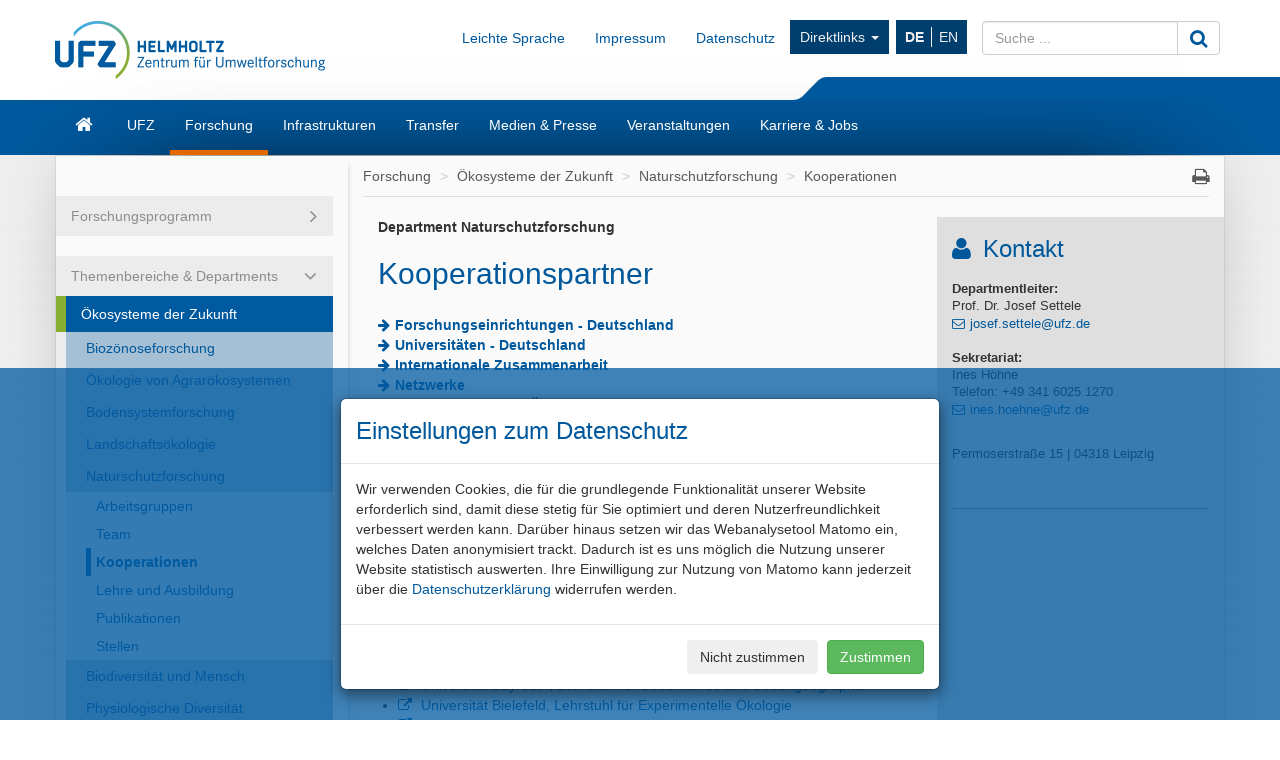

--- FILE ---
content_type: text/html; charset=UTF-8
request_url: https://www.ufz.de/index.php?de=38021
body_size: 52444
content:
<!DOCTYPE html>
<html lang="de">
	<head>
		<meta charset="utf-8">
		<meta http-equiv="X-UA-Compatible" content="IE=edge">
		<meta name="viewport" content="width=device-width, initial-scale=1">
		<meta name="description" content="">
		<meta name="author" content="Prof. Dr. rer. nat. Klaus Henle">
		<meta name="keywords" content="UFZ, forschen, umwelt">
        		
		<link rel="icon" href="/static/custom/weblayout/2/../DefaultInternetLayout/img/favicon.ico">

		<title>Kooperationen - Helmholtz-Zentrum f&uuml;r Umweltforschung UFZ</title>

		<link href="/static/bootstrap/v3_3_2/css/bootstrap.min.css" rel="stylesheet">
		
<!-- iOrder: 999997 -->
<link rel="stylesheet" href="/static/font/font-awesome/4_4_0/css/font-awesome.min.css" type="text/css" media="screen, print" />
<!-- iOrder: 999999 -->
<link rel="stylesheet" href="/static/custom/weblayout/2/../DefaultInternetLayout/css/default.css" type="text/css" media="" />
<link rel="stylesheet" href="/static/custom/weblayout/2/../DefaultInternetLayout/css/compatibility.css" type="text/css" media="" />
<link rel="stylesheet" href="/static/custom/weblayout/2/../DefaultInternetLayout/css/headerlayouts/rebranding.css" type="text/css" media="" />

		
<!-- iOrder: -5 -->
<script type="text/javascript">
			if ((typeof $ !== 'undefined') && (typeof $.fn !== 'undefined') && (typeof $.fn.jquery !== 'undefined')) {
				$.noConflict(true);
			}
		</script>
<script type="text/javascript" src="/static/jQuery/v1_10_2/jquery-1.10.2.min.js"></script>
<script type="text/javascript">
			var jQuery_1_10_2 = $;
			if (typeof atLeast_jQuery_1_10_2 === 'undefined') {
				atLeast_jQuery_1_10_2 = $;
			}
		</script>
<script type="text/javascript" src="/static/bootstrap/v3_3_2/js/bootstrap.min.js"></script>
<!-- iOrder: 999999 -->
<script type="text/javascript" src="/static/custom/weblayout/2/../DefaultInternetLayout/js/default.js"></script>
<!-- iOrder: 10000000 -->
<script type="text/javascript">
			jQuery_1_10_2(function() {
				jQuery_1_10_2(document).on('initJS', function(event, dom) {
					jQuery_1_10_2(document).trigger('preInitJS', dom);
					jQuery_1_10_2(document).trigger('mainInitJS', dom);
					jQuery_1_10_2(document).trigger('postInitJS', dom);
				});
				jQuery_1_10_2(document).trigger('initJS', document);
			});
		</script>

					<script src="https://www.ufz.de/stats/piwik.js" type="text/javascript"></script>
			<script type="text/javascript">
				            try  {
                var piwikTracker = Piwik.getTracker("https://www.ufz.de/stats/piwik.php", 2);
                if(localStorage.getItem('cookie-banner') == '0' || localStorage.getItem('cookie-banner') === null) {
                    piwikTracker.disableCookies();
                }
                piwikTracker.trackPageView();
                piwikTracker.enableLinkTracking();
            } catch( err ) {}
			</script>
			<noscript>
				<img src="https://www.ufz.de/stats/piwik.php?idsite=2" style="border:0" alt="" />
			</noscript>
		            <script type="text/javascript">
                $(document).ready(function() {
                    if(localStorage.getItem('cookie-banner') === null) {
                        $('#cookie-banner').modal();
                        
                        $('#cookie-banner button.btn-secondary').off('click').on('click', function() {
                            localStorage.setItem('cookie-banner', '0');
                            document.cookie = "piwik_ignore=ignore%3DKg%3D%3D;path=/stats;max-age=31536000";
                                        try  {
                var piwikTracker = Piwik.getTracker("https://www.ufz.de/stats/piwik.php", 2);
                if(localStorage.getItem('cookie-banner') == '0' || localStorage.getItem('cookie-banner') === null) {
                    piwikTracker.disableCookies();
                }
                piwikTracker.trackPageView();
                piwikTracker.enableLinkTracking();
            } catch( err ) {}
                        });
                        $('#cookie-banner button.btn-success').off('click').on('click', function() {
                            localStorage.setItem('cookie-banner', '1');
                            document.cookie = "piwik_ignore=;path=/stats;max-age=0";
                                        try  {
                var piwikTracker = Piwik.getTracker("https://www.ufz.de/stats/piwik.php", 2);
                if(localStorage.getItem('cookie-banner') == '0' || localStorage.getItem('cookie-banner') === null) {
                    piwikTracker.disableCookies();
                }
                piwikTracker.trackPageView();
                piwikTracker.enableLinkTracking();
            } catch( err ) {}
                        });
                    }
				});
			</script>
		
		<link rel="shortcut icon" href="/static/custom/weblayout/DefaultInternetLayout/img/icons/196.png" sizes="196x196">
<link rel="shortcut icon" href="/static/custom/weblayout/DefaultInternetLayout/img/icons/32.png" sizes="32x32">
<link rel="shortcut icon" href="/static/custom/weblayout/DefaultInternetLayout/img/icons/16.png" sizes="16x16">
<link rel="apple-touch-icon" href="/static/custom/weblayout/DefaultInternetLayout/img/icons/180.png">
<link rel="apple-touch-icon" href="/static/custom/weblayout/DefaultInternetLayout/img/icons/167.png" sizes="167x167">
<link rel="apple-touch-icon" href="/static/custom/weblayout/DefaultInternetLayout/img/icons/152.png" sizes="152x152">
<meta name="msapplication-square70x70logo" content="/static/custom/weblayout/DefaultInternetLayout/img/icons/70.png">
<meta name="msapplication-square150x150logo" content="/static/custom/weblayout/DefaultInternetLayout/img/icons/150.png">
<meta name="msapplication-square310x310logo" content="/static/custom/weblayout/DefaultInternetLayout/img/icons/310.png">
	</head>
	<body>

		


<header>

		

	
	<div class="navbar navbar-helmholtz navbar-fixed-top visible-xs-block hidden-print" role="navigation">
		<div class="container">
            			<div class="navbar-header">
                


	<a title="Helmholtz-Zentrum f&uuml;r Umweltforschung - UFZ" href="index.php?de=33573">

<img src="/static/custom/weblayout/2/../DefaultInternetLayout/img/logos/ufz_transparent_de_blue.png" srcset="/static/custom/weblayout/2/../DefaultInternetLayout/img/logos/ufz_transparent_de_blue.png 1x, /static/custom/weblayout/2/../DefaultInternetLayout/img/logos/ufz_transparent_de_blue@2x.png 2x" alt="Helmholtz-Zentrum f&uuml;r Umweltforschung - UFZ" class="logo pull-left"  />

	</a>
				
<ul class=" lang-nav hidden-print">
			<li>
			<a href="index.php?de=38021" class="active">
				DE			</a>
		</li>
			<li>
			<a href="index.php?en=38021" class="">
				EN			</a>
		</li>
	</ul>



				<button type="button" class="navbar-toggle collapsed" data-toggle="collapse" data-target=".navbar-collapse">
					<span class="sr-only">Toggle navigation</span>
					<span class="icon-bar"></span>
					<span class="icon-bar"></span>
					<span class="icon-bar"></span>
				</button>
                

<svg class="helmholtzslider hidden-print" xmlns="http://www.w3.org/2000/svg" viewBox="0 0 30.1 21.5" version="1.1">
	<path fill="#00589C" d="M30.1,21.5H0v-0.2c2.7-0.1,5.3-1.2,7.3-3L22.5,3c2-1.8,4.6-2.9,7.3-3h0.3V21.5z"/>
</svg>
<span></span>

			</div>
			

						<div class="navbar-collapse collapse">

				<ul class="nav navbar-nav navbar-right">
					<li>
						<ul class="nav navbar-nav main-menu">
														

	<li>
		<a href="index.php?de=33573" class="navbar-link fa fa-home">Start</a>
	</li>


	<li>
		<a href="index.php?de=34257" class="navbar-link ">UFZ</a>
	</li>


	<li>
		<a href="index.php?de=34208" class="navbar-link ">Forschung</a>
	</li>


	<li>
		<a href="index.php?de=51498" class="navbar-link ">Infrastrukturen</a>
	</li>


	<li>
		<a href="index.php?de=49325" class="navbar-link ">Transfer</a>
	</li>


	<li>
		<a href="index.php?de=34290" class="navbar-link ">Medien &amp; Presse</a>
	</li>


	<li>
		<a href="index.php?de=34298" class="navbar-link ">Veranstaltungen</a>
	</li>


	<li>
		<a href="index.php?de=34275" class="navbar-link ">Karriere &amp; Jobs</a>
	</li>

							


							
<li>
	<a href="https://www.ufz.de/index.php?de=36683" class="navbar-link">Impressum</a>
</li>
							
<li>
	<a href="https://www.ufz.de/index.php?de=44326" class="navbar-link">Datenschutz</a>
</li>
						    	


<li class="dropdown hidden-sm">
	<a class="dropdown-toggle" data-toggle="dropdown" href="">Direktlinks <span class="caret"></span></a>
	<ul class="dropdown-menu" role="menu">
					<li>
				<a href="http://www.leipziger-kubus.de" class="navbar-link">Leipziger KUBUS</a>
			</li>
					<li>
				<a href="https://www.ufz.de/index.php?de=39549" class="navbar-link">Organisationsstruktur</a>
			</li>
					<li>
				<a href="https://www.ufz.de/index.php?de=34270" class="navbar-link">Bibliothek</a>
			</li>
					<li>
				<a href="https://www.ufz.de/higrade/" class="navbar-link">Graduiertenschule HIGRADE</a>
			</li>
					<li>
				<a href="https://www.ufz.de/index.php?de=34273" class="navbar-link">Ausschreibungen &amp; Vergaben</a>
			</li>
					<li>
				<a href="https://www.ufz.de/index.php?en=39981" class="navbar-link">International Office</a>
			</li>
					<li>
				<a href="https://www.ufz.de/index.php?de=49059" class="navbar-link">Familienb&uuml;ro</a>
			</li>
					<li>
				<a href="https://pace-support.ufz.de" class="navbar-link">Krankschreibung-Meldung</a>
			</li>
					<li>
				<a href="https://www.ufz.de/index.php?de=41611" class="navbar-link">UFZ-Sch&uuml;lerlabor</a>
			</li>
			</ul>
</li>
                            				
<li>
	<a href="https://www.ufz.de/index.php?de=49487" class="navbar-link">Leichte Sprache</a>
</li>
						</ul>
					</li>
					<li>
						



<form id="suche" class="navbar-form" role="form" method="post" action="index.php?de=33573">
	<div class="input-group">
		<input type="text"   name="mbasis_searchquery" placeholder="Suche ..." class="form-control search" value="" title="Suchbegriff">
		<input type="hidden" name="mbasis_searchstart" value="0">
		<input type="hidden" name="mbasis_searchlang" value="1">
		<input type="hidden" name="mbasis_searchrootpid" value="2">
		<input type="hidden" name="mbasis_searchbootstraplayout" value="1">
		<span class="input-group-btn">
			<button type="submit" class="btn btn-default" name="Webseiten durchsuchen"><i class="fa fa-search fa-lg"></i></button>
		</span>
	</div>
</form>
					</li>
				</ul>
			</div>
			
		</div>
	</div>
	

	    <section class="helmholtzcontainer">
        <div class="container">

                        <div class="title-nav hidden-xs">
                


	<a title="Helmholtz-Zentrum f&uuml;r Umweltforschung - UFZ" href="index.php?de=33573">

<img src="/static/custom/weblayout/2/../DefaultInternetLayout/img/logos/ufz_transparent_de_blue.png" srcset="/static/custom/weblayout/2/../DefaultInternetLayout/img/logos/ufz_transparent_de_blue.png 1x, /static/custom/weblayout/2/../DefaultInternetLayout/img/logos/ufz_transparent_de_blue@2x.png 2x" alt="Helmholtz-Zentrum f&uuml;r Umweltforschung - UFZ" class="logo pull-left"  />

	</a>
                <div class="title-menu padding-top-15x">
                    <ul class="nav navbar-nav navbar-right hidden-xs">
                        


                        
<li>
	<a href="https://www.ufz.de/index.php?de=49487" class="navbar-link">Leichte Sprache</a>
</li>
                        
<li>
	<a href="https://www.ufz.de/index.php?de=36683" class="navbar-link">Impressum</a>
</li>
                        
<li>
	<a href="https://www.ufz.de/index.php?de=44326" class="navbar-link">Datenschutz</a>
</li>
                        


<li class="dropdown hidden-sm">
	<a class="dropdown-toggle" data-toggle="dropdown" href="">Direktlinks <span class="caret"></span></a>
	<ul class="dropdown-menu" role="menu">
					<li>
				<a href="http://www.leipziger-kubus.de" class="navbar-link">Leipziger KUBUS</a>
			</li>
					<li>
				<a href="https://www.ufz.de/index.php?de=39549" class="navbar-link">Organisationsstruktur</a>
			</li>
					<li>
				<a href="https://www.ufz.de/index.php?de=34270" class="navbar-link">Bibliothek</a>
			</li>
					<li>
				<a href="https://www.ufz.de/higrade/" class="navbar-link">Graduiertenschule HIGRADE</a>
			</li>
					<li>
				<a href="https://www.ufz.de/index.php?de=34273" class="navbar-link">Ausschreibungen &amp; Vergaben</a>
			</li>
					<li>
				<a href="https://www.ufz.de/index.php?en=39981" class="navbar-link">International Office</a>
			</li>
					<li>
				<a href="https://www.ufz.de/index.php?de=49059" class="navbar-link">Familienb&uuml;ro</a>
			</li>
					<li>
				<a href="https://pace-support.ufz.de" class="navbar-link">Krankschreibung-Meldung</a>
			</li>
					<li>
				<a href="https://www.ufz.de/index.php?de=41611" class="navbar-link">UFZ-Sch&uuml;lerlabor</a>
			</li>
			</ul>
</li>
                        <li>
<ul class="nav lang-nav hidden-print">
			<li>
			<a href="index.php?de=38021" class="active">
				DE			</a>
		</li>
			<li>
			<a href="index.php?en=38021" class="">
				EN			</a>
		</li>
	</ul>



</li>
                        <li class="hidden-print">



<form id="suche" class="navbar-form" role="form" method="post" action="index.php?de=33573">
	<div class="input-group">
		<input type="text"   name="mbasis_searchquery" placeholder="Suche ..." class="form-control search" value="" title="Suchbegriff">
		<input type="hidden" name="mbasis_searchstart" value="0">
		<input type="hidden" name="mbasis_searchlang" value="1">
		<input type="hidden" name="mbasis_searchrootpid" value="2">
		<input type="hidden" name="mbasis_searchbootstraplayout" value="1">
		<span class="input-group-btn">
			<button type="submit" class="btn btn-default" name="Webseiten durchsuchen"><i class="fa fa-search fa-lg"></i></button>
		</span>
	</div>
</form>
</li>
                    </ul>
                </div>
                

<svg class="helmholtzslider hidden-print" xmlns="http://www.w3.org/2000/svg" viewBox="0 0 30.1 21.5" version="1.1">
	<path fill="#00589C" d="M30.1,21.5H0v-0.2c2.7-0.1,5.3-1.2,7.3-3L22.5,3c2-1.8,4.6-2.9,7.3-3h0.3V21.5z"/>
</svg>
<span></span>

            </div>
                    </div>
    </section>
	<section class="slidercontainer">
		<div class="container">

			




<nav>
	<div class="navbar content-menu hidden-xs">
		<ul class="nav navbar-nav">

			

<li class="">
	<a class="  fa fa-home fa-lg" href="index.php?de=33573" title="Startseite"><div class="visible-xs">Start</div></a>

	
</li>
			

<li class="dropdown">
	<a class="dropdown-toggle  " href="index.php?de=34257" >UFZ</a>

						<ul class="dropdown-menu" role="menu">
						



<li>
	<a href="index.php?de=34258" class="">
		Mission	</a>
</li>



<li>
	<a href="index.php?de=34262" class="">
		Gesch&auml;ftsf&uuml;hrung	</a>
</li>



<li>
	<a href="index.php?de=49511" class="">
		Nachhaltigkeit am UFZ	</a>
</li>



<li>
	<a href="index.php?de=39549" class="">
		Organisationsstruktur	</a>
</li>



<li>
	<a href="index.php?de=34261" class="">
		St&auml;be und Administration	</a>
</li>



<li>
	<a href="index.php?de=34266" class="">
		Gremien und Beauftragte	</a>
</li>



<li>
	<a href="index.php?de=34270" class="">
		Bibliothek	</a>
</li>



<li>
	<a href="index.php?de=34269" class="">
		UFZ-F&ouml;rderverein	</a>
</li>



<li>
	<a href="index.php?de=48634" class="">
		Alumni*ae	</a>
</li>



<li>
	<a href="index.php?de=34273" class="">
		Ausschreibungen und Vergaben	</a>
</li>



<li>
	<a href="index.php?de=34260" class="">
		Zahlen und Fakten	</a>
</li>



<li>
	<a href="index.php?de=43085" class="">
		UFZ-Chronik	</a>
</li>



<li>
	<a href="index.php?de=34272" class="">
		Standorte/Anfahrt	</a>
</li>



<li>
	<a href="index.php?de=39475" class="">
		&Uuml;bersicht Ansprechpersonen	</a>
</li>					</ul>
				
</li>

<li class="dropdown">
	<a class="dropdown-toggle active " href="index.php?de=34208" >Forschung</a>

						<ul class="dropdown-menu" role="menu">
						

		<li class="nav-group">
			Forschungsprogramm		</li>
		



<li>
	<a href="index.php?de=47889" class="">
		Unser Forschungsprogramm 2021 - 2027	</a>
</li>

		<li class="nav-group">
			Themenbereiche &amp; Departments		</li>
		



<li>
	<a href="index.php?de=43273" class="tb1">
		&Ouml;kosysteme der Zukunft	</a>
</li>



<li>
	<a href="index.php?de=43274" class="tb2">
		Wasserressourcen und Umwelt	</a>
</li>



<li>
	<a href="index.php?de=43275" class="tb3">
		Chemikalien in der Umwelt	</a>
</li>



<li>
	<a href="index.php?de=43276" class="tb4">
		Nachhaltige Technologien f&uuml;r die Umwelt	</a>
</li>



<li>
	<a href="index.php?de=43277" class="tb5">
		Smarte Modelle und Monitoring	</a>
</li>



<li>
	<a href="index.php?de=43278" class="tb6">
		Umwelt und Gesellschaft	</a>
</li>

		<li class="nav-group">
			Querschnittsthemen		</li>
		



<li>
	<a href="index.php?de=37935" class="">
		Klimaforschung	</a>
</li>



<li>
	<a href="index.php?de=43985" class="">
		Energieforschung	</a>
</li>



<li>
	<a href="index.php?de=41627" class="">
		Bio&ouml;konomie	</a>
</li>



<li>
	<a href="index.php?de=50161" class="">
		Microplastics	</a>
</li>



<li>
	<a href="index.php?de=52069" class="">
		PFAS-Kompetenzcluster	</a>
</li>					</ul>
				
</li>

<li class="dropdown">
	<a class="dropdown-toggle  " href="index.php?de=51498" >Infrastrukturen</a>

						<ul class="dropdown-menu" role="menu">
						



<li>
	<a href="index.php?de=41909" class="">
		Umweltobservatorien &amp; mobile Plattformen	</a>
</li>



<li>
	<a href="index.php?de=51388" class="">
		Experimentelle Plattformen	</a>
</li>



<li>
	<a href="index.php?de=51391" class="">
		Umwelt- &amp; bioanalytische Ger&auml;teausstattung	</a>
</li>



<li>
	<a href="index.php?de=51398" class="">
		Technologie-orientierte Infrastruktur	</a>
</li>



<li>
	<a href="index.php?de=51425" class="">
		Daten &amp; Visualisierung / Research Data Management	</a>
</li>					</ul>
				
</li>

<li class="dropdown">
	<a class="dropdown-toggle  " href="index.php?de=49325" >Transfer</a>

						<ul class="dropdown-menu" role="menu">
						



<li>
	<a href="index.php?de=36883" class="">
		Team	</a>
</li>



<li>
	<a href="index.php?de=36503" class="">
		Technologietransfer	</a>
</li>



<li>
	<a href="index.php?de=48263" class="">
		Wissenstransfer	</a>
</li>



<li>
	<a href="index.php?de=44605" class="">
		Citizen Science	</a>
</li>



<li>
	<a href="index.php?de=44560" class="">
		Umweltbildung	</a>
</li>



<li>
	<a href="index.php?de=41611" class="">
		Sch&uuml;lerlabor	</a>
</li>



<li>
	<a href="index.php?de=49850" class="">
		UFZ-Data Apps	</a>
</li>



<li>
	<a href="index.php?de=46570" class="">
		UFZ-Journals	</a>
</li>



<li>
	<a href="index.php?de=41311" class="">
		Transfer-News	</a>
</li>					</ul>
				
</li>

<li class="dropdown">
	<a class="dropdown-toggle  " href="index.php?de=34290" >Medien &amp; Presse</a>

						<ul class="dropdown-menu" role="menu">
						



<li>
	<a href="index.php?de=34291" class="">
		Ansprechpersonen	</a>
</li>



<li>
	<a href="index.php?de=36336" class="">
		Presse	</a>
</li>



<li>
	<a href="index.php?de=40406" class="">
		Im Fokus	</a>
</li>



<li>
	<a href="index.php?de=51408" class="">
		Newsletter	</a>
</li>



<li>
	<a href="index.php?de=34293" class="">
		Mediathek	</a>
</li>



<li>
	<a href="index.php?de=34295" class="">
		Interviews &amp; Standpunkte	</a>
</li>



<li>
	<a href="index.php?de=34852" class="">
		Expert:innendatenbank	</a>
</li>



<li>
	<a href="index.php?de=34296" class="">
		Publikationen	</a>
</li>					</ul>
				
</li>

<li class="dropdown">
	<a class="dropdown-toggle  " href="index.php?de=34298" >Veranstaltungen</a>

						<ul class="dropdown-menu" role="menu">
						



<li>
	<a href="index.php?de=34299" class="">
		Kalender	</a>
</li>



<li>
	<a href="index.php?de=34300" class="">
		Leipziger KUBUS	</a>
</li>



<li>
	<a href="index.php?de=34301" class="">
		Popul&auml;rwissenschaftliche Veranstaltungen	</a>
</li>



<li>
	<a href="index.php?de=34302" class="">
		Wissenschaftliche Veranstaltungen	</a>
</li>



<li>
	<a href="index.php?de=48400" class="">
		Abrechnung Reiseauslagen G&auml;ste	</a>
</li>					</ul>
				
</li>

<li class="dropdown">
	<a class="dropdown-toggle  " href="index.php?de=34275" >Karriere &amp; Jobs</a>

						<ul class="dropdown-menu" role="menu">
						



<li>
	<a href="index.php?de=34276" class="">
		Stellenangebote	</a>
</li>



<li>
	<a href="index.php?de=51530" class="">
		Das UFZ als Arbeitgeber	</a>
</li>



<li>
	<a href="index.php?de=51610" class="">
		Forschen am UFZ	</a>
</li>



<li>
	<a href="index.php?de=34283" class="">
		Promotion am UFZ	</a>
</li>



<li>
	<a href="index.php?de=51611" class="">
		Administration &amp; Services am UFZ	</a>
</li>



<li>
	<a href="index.php?de=51612" class="">
		Ausbildung &amp; Studium am UFZ	</a>
</li>					</ul>
				
</li>
		</ul>
	</div>
</nav>

		</div>
	</section>
	
</header>






<section class="contentcontainer">
	<div class="container shadow-drop">
		<div class="row shadow-side">

						
<nav id="side-menu" class="col-sm-3 hidden-xs shadow-right">
	


<ul class="nav level2">   
	


	
		

		
			<li class="nav-group ">
				<div>Forschungsprogramm</div>
				


<ul class="nav ">   
	


	
		

		
			<li>
				<a
					href="index.php?de=47889"
					class=" "
				>Unser Forschungsprogramm 2021 - 2027</a>
							</li>


			</ul>
			</li>

			
		

		
			<li class="nav-group open">
				<div>Themenbereiche &amp; Departments</div>
				


<ul class="nav ">   
	


	
		

		
			<li>
				<a
					href="index.php?de=43273"
					class="active tb1"
				>&Ouml;kosysteme der Zukunft</a>
				


<ul class="nav level3">   
	


	
		

		
			<li>
				<a
					href="index.php?de=36737"
					class=" "
				>Bioz&ouml;noseforschung</a>
							</li>


			
		

		
			<li>
				<a
					href="index.php?de=34229"
					class=" "
				>&Ouml;kologie von Agrar&ouml;kosystemen</a>
							</li>


			
		

		
			<li>
				<a
					href="index.php?de=34222"
					class=" "
				>Bodensystemforschung</a>
							</li>


			
		

		
			<li>
				<a
					href="index.php?de=34212"
					class=" "
				>Landschafts&ouml;kologie</a>
							</li>


			
		

		
			<li>
				<a
					href="index.php?de=34226"
					class=" "
				>Naturschutzforschung</a>
				


<ul class="nav level4">   
	


	
		

		
			<li>
				<a
					href="index.php?de=37921"
					class=" "
				>Arbeitsgruppen</a>
							</li>


			
		

		
			<li>
				<a
					href="index.php?de=38921"
					class=" "
				>Team</a>
							</li>


			
		

		
			<li>
				<a
					href="index.php?de=38021"
					class="active "
				>Kooperationen</a>
							</li>


			
		

		
			<li>
				<a
					href="index.php?de=37939"
					class=" "
				>Lehre und Ausbildung</a>
							</li>


			
		

		
			<li>
				<a
					href="index.php?de=40302"
					class=" "
				>Publikationen</a>
							</li>


			
		

		
			<li>
				<a
					href="index.php?de=41578"
					class=" "
				>Stellen</a>
							</li>


			</ul>
			</li>


			
		

		
			<li>
				<a
					href="index.php?de=34228"
					class=" "
				>Biodiversit&auml;t und Mensch</a>
							</li>


			
		

		
			<li>
				<a
					href="index.php?de=34230"
					class=" "
				>Physiologische Diversit&auml;t</a>
							</li>


			
		

		
			<li>
				<a
					href="index.php?de=50516"
					class=" "
				>Species Interaction Ecology</a>
							</li>


			
		

		
			<li class="nav-group ">
				<div>Integrationsplattform</div>
				


<ul class="nav ">   
	


	
		

		
			<li>
				<a
					href="index.php?de=48644"
					class=" "
				>Nachhaltige Landnutzung f&uuml;r die Zukunft</a>
							</li>


			</ul>
			</li>

			
		

		
			<li class="nav-group ">
				<div>Graduiertenkollegs</div>
				


<ul class="nav ">   
	


	
		

		
			<li>
				<a
					href="index.php?de=48910"
					class=" "
				>GLIMPSE</a>
							</li>


			
		

		
			<li>
				<a
					href="index.php?de=52398"
					class=" "
				>SafePol</a>
							</li>


			</ul>
			</li>

			
		

		
			<li>
				<a
					href="index.php?de=36089"
					class=" "
				>Mediathek</a>
							</li>


			</ul>
			</li>


			
		

		
			<li>
				<a
					href="index.php?de=43274"
					class=" tb2"
				>Wasserressourcen und Umwelt</a>
							</li>


			
		

		
			<li>
				<a
					href="index.php?de=43275"
					class=" tb3"
				>Chemikalien in der Umwelt</a>
							</li>


			
		

		
			<li>
				<a
					href="index.php?de=43276"
					class=" tb4"
				>Nachhaltige Technologien f&uuml;r die Umwelt</a>
							</li>


			
		

		
			<li>
				<a
					href="index.php?de=43277"
					class=" tb5"
				>Smarte Modelle und Monitoring</a>
							</li>


			
		

		
			<li>
				<a
					href="index.php?de=43278"
					class=" tb6"
				>Umwelt und Gesellschaft</a>
							</li>


			</ul>
			</li>

			
		

		
			<li class="nav-group ">
				<div>Querschnittsthemen</div>
				


<ul class="nav ">   
	


	
		

		
			<li>
				<a
					href="index.php?de=37935"
					class=" "
				>Klimaforschung</a>
							</li>


			
		

		
			<li>
				<a
					href="index.php?de=43985"
					class=" "
				>Energieforschung</a>
							</li>


			
		

		
			<li>
				<a
					href="index.php?de=41627"
					class=" "
				>Bio&ouml;konomie</a>
							</li>


			
		

		
			<li>
				<a
					href="index.php?de=50161"
					class=" "
				>Microplastics</a>
							</li>


			
		

		
			<li>
				<a
					href="index.php?de=52069"
					class=" "
				>PFAS-Kompetenzcluster</a>
							</li>


			</ul>
			</li>

			</ul>
</nav>
						<main id="contentwrapper" class="col-sm-9">
				
<ul class="breadcrumb">
			<li>
			<a href="index.php?de=34208">Forschung</a>
		</li>
			<li>
			<a href="index.php?de=43273">&Ouml;kosysteme der Zukunft</a>
		</li>
			<li>
			<a href="index.php?de=34226">Naturschutzforschung</a>
		</li>
			<li>
			<a href="index.php?de=38021">Kooperationen</a>
		</li>
	    <li class="pull-right iconoff hidden-print hidden-xs">
        <a href="javascript:window.print();"><i class="fa fa-print fa-lg"></i></a>
    </li>
</ul>
				

	<article id="content" class="col-md-8 tb1">
		<div style="" class="cms-cit-richtext"><p align="left"><strong>Department Naturschutzforschung</strong><br/></p><h2 align="left">Kooperationspartner</h2></div>

<div
	style=""
	class="cms-cit-line"
>

	<div
		class="padding-top-1x  "
	>
		
		
	</div>
</div>		
		<p class=text>
		<a href="#forsch"><b>Forschungseinrichtungen - Deutschland</b></a><br>

		<a href="#unis"><b>Universitäten - Deutschland</b></a><br>
		<a href="#international"><b>Internationale Zusammenarbeit</b></a><br>
		<a href="#netz"><b>Netzwerke</b></a><br>
		<a href="#fach"><b>Fachbehörden und Ämter</b></a><br>
		<a href="#Verbände und Stiftungen"><b>Verbände und Stiftungen</b></a><br>	
		<a href="#private"><b>Private Forschungsinstitute und Planungsbüros</b></a></p> <BR>				 		
		 
		 
	
		 <p class=text>

		 <a name="forsch"><b>Forschungseinrichtungen - Deutschland</b></a></p>
		 
		 <ul> 
		 
		 <li><a href="http://www.awi-bremerhaven.de">AWI - Alfred Wegener Institut für Polar- und Meeresforschung Bremerhaven</a></li>

                <li><a href="https://www.idiv.de/">iDiv - German Centre for Integrative Biodiversity Research Halle-Jena-Leipzig</a></li>
		
                <li><a href="http://www.dlr.de/pt/umwelt/">Deutsche Forschungsanstalt für Luft und Raumfahrt DLR</a></li>
                <li><a href="https://www.helmholtz-muenchen.de/igoe/das-institut/index.html">
                Helmholtz Zentrum München, IGOE - Institut für Grundwasserökologie</a></li>
                <li><a href="http://www.igb-berlin.de/">
                IGB Leibniz-Institut für Gewässerökologie und Binnenfischerei - Berlin</a></li>


		                                 
                      	
		</ul>		
			           

		 <p class=text>
		 <a name="unis"><b>Universitäten - Deutschland</b></a></p>

		 
		           <ul>
		           
		           <li><a href="http://www.uni-bayreuth.de/departments/biogeo/">
		           Universität Bayreuth, Lehrstuhl für Biogeografie</a></li> 
		         
			<li><a href="http://www.geo.uni-bayreuth.de/bodenkunde/welcome.html">
			Universität Bayreuth, Lehrstuhl für Bodenkunde und Bodengeographie</a></li> 
		
			<li><a href="http://www.uni-bielefeld.de/biologie/Oekosystembiologie/index.html">
			Universität Bielefeld, Lehrstuhl für Experimentelle Ökologie</a></li>  
			
			<li><a href="http://www.tu-darmstadt.de">
			Technische Universität Darmstadt</a></li>

			<li><a href="https://www.htw-dresden.de/luc/fakultaet.html">
			Hochschule für Technik und Wirtschaft Dresden - HTWK</a></li>
			
			<li><a href="http://www.biologie.uni-erlangen.de/geobot/index.html">
			Universität Erlangen-Nürnberg, Arbeitsgruppe Geobotanik
			</a></li>
			
						
			<li><a href="http://www.uni-goettingen.de">
			Universität Göttingen</a></li>
			
			<li><a href="http://www.biologie.uni-halle.de/">
			Martin-Luther-Universität Halle-Wittenberg,
			Institut für Biologie</a></li>


                        <li><a href="https://www.umwelt.uni-hannover.de/">
			Leibnitz Universität Hannover, Institut für Umweltplanung</a></li>

                         <li><a href="http://www.ku.de/mgf/geographie/angewandte-physische-geographie/aueninstitut-neuburg/">
                         KU Eichstätt - Aueninstitut Neuburg </a></li>

							
			<li><a href="http://www.uni-leipzig.de/~biowiss">
			Universität Leipzig, Fakultät für Biowissenschaften</a></li>
			
			<li><a href="https://www.biologie.uni-hamburg.de/forschung/oekologie-biologische-ressourcen/angpfloek.html">
			Universität Hamburg, Fachbereich Biologie, AG Angewandte Pflanzenökologie</a></li>
			
			<li><a href="https://www.geo.uni-hamburg.de/bodenkunde">
			Universität Hamburg, Institut für Bodenkunde</a></li>

                        <li><a href="http://geographie.physgeo.uni-leipzig.de/">
			Universität Leipzig, Institut für Geographie</a></li>


                        <li><a href="http://sozweb.sozphil.uni-leipzig.de/de/home.html">
			Universität Leipzig, Institut für Soziologie</a></li>


                        <li><a href="https://fb.htwk-leipzig.de/forschung/institute/iws-institut-fuer-wasserbau-und-siedlungswasserwirtschaft/">
			Hochschule für Technik, Wirtschaft und Kultur Leipzig, IWS - Institut für Wasserbau und Siedlungswasserwirtschaft


                        <li><a href="https://www.ifgg.kit.edu/aueninstitut/">
			Karlsruher Institut für Technologie - KIT, Institut für Geographie und Geoökologie, Abteiung Aueninstitut, Rastatt</a></li>

			<li><a href="http://www.tum.de">
			Technische Universität München</a></li>
			
			<li><a href="http://www.wzw.tum.de/wildbio/">
			TU München (TUM), Wildbiologie und Wildtiermanagement, Wissenschaftszentrum Weihenstephan</a></li>
			
			<li><a href="http://www.uni-oldenburg.de/landeco">

			Universität Oldenburg, Arbeitsgruppe Landschaftsökologie</a></li>
		
			<li><a href="http://www.biologie.uni-osnabrueck.de/oekologie">
			Universität Osnabrück, Arbeitsgruppe Ökologie</a></li>
			
			<li><a href="http://www.uni-tuebingen.de">
			Universität Tübingen</a></li>

			
			<li><a href="http://www.biozentrum.uni-wuerzburg.de/zoo3/station">
			Universität Würzburg Forschungsstation Fabrikschleichach</a></li>
			
			<li><a href="http://www.loel.hs-anhalt.de/">
			Hochschule Anhalt, Fachbereich Landwirtschaft-Ökotrophologie-Landschaftsentwicklung</a></li> 
                        
                       
		           </ul>		
		           
		      

		  	<a href="#top">Seitenanfang</a><br>				           

		
		<p class=text>
		 <a name="international"><b>Internationale Zusammenarbeit</b></a></p>

		 
		           <ul>

			<li><a href="https://www.aau.at/team/haberl-helmut/">
			Alpen-Adria-Universität Klagenfurt, Austria</a></li>

                        <li><a href="http://fennerschool.anu.edu.au">
			Australian National University, Fenner School of Environment & Society</a></li> 		
			
                        <li><a href="http://www.omora.org/">
			NGO Fondacion Omora, Puerto Williams, Chile</a></li> 
		         
           		<li><a href="http://www.cnrs.fr">
			Centre National de Recherche Scientifique, Frankreich</a></li>

                        <li><a href="http://www.ecolab.omp.eu/“>
			CNRS, ECOLAB, Toulouse, France</a></li>		           

		        <li><a href="https://www.csiro.au/en/Locations/ACT/Black-Mountain">
		        CSIRO Commonwealth Scientific & Industrial Research Organisation</a></li> 

			<li><a href="http://www.wsl.ch">
			Eidgenössische Forschungsanstalt für Wald, Schnee und Landschaft, Schweiz</a></li>	
					
			<li><a href="https://www.imperial.ac.uk/people/matthew.fisher">
			Imperial College London, UK </a></li>

			<li><a href="http://www.ecostudies.org">
			Institute of Ecosystem Studies, Millbrook, New York, USA</a></li>  
			
			<li><a href="http://www.iucn.org">IUCN</a></li>  

			<li><a href="http://www.environment.nsw.gov.au/">
			Office of Environment and Heritage (OEH) in NSW, Australia</a></li>

			<li><a href="http://english.nies.org/">
			Nanjing Institute of Environmental Science, China </a></li>

                        <li><a href="http://homepage.ntu.edu.tw/~yplin/Eindex.htm">
			National Taiwan University, Taipei, Taiwan </a></li>

			<li><a href="http://www.ma.slu.se">
			Swedish University of Agricultural Sciences; Department of Environmental Assessment, Schweden</a></li>  

			<li><a href="https://tesrieng.tesri.gov.tw/show_index.php">
			Taiwan Endemic Research Center, ChiChi, Taiwan</a></li>
						
			<li><a href="http://www.iol.ie/~millweb/syrph/syrphid.htm">
			National Parks & Wildlife Service, Research Branch, Dublin, Irland</a></li>
		
			<li><a href="https://www.vredenburglab.com/">
			San Francisco State University, USA </a></li>
	

			<li><a href="http://www.canberra.edu.au/research/institutes/iae">
			University of Canberra, Institute for Applied Ecology</a></li> 
			
			<li><a href="http://www.uchile.cl">
			Unversidad de Chile, Santiago de Chile, Chile</a></li> 
			
                        <li><a href="http://www.uea.ac.uk/env/cserge">
			University of East Anglia; Centre for Social and Economic Research on the Global Environment Großbritannien</a></li> 

			<li><a href="http://leba.unige.ch/index.htm">
			Université de Genéve, Laboratoire d`Ecologie et & Biologie Aquatique Schweiz</a></li>  
			
			<li><a href="https://www.ugent.be/di/di05/nl/onderzoek/pasmans">
			University of Gent, Belgium </a></li>
 
			<li><a href="http://www.umag.cl">
			Universidad de Magallanes, Punta Arenas, Chile</a></li> 
		
                        <li><a href="http://www.unt.edu">
			University of North Texas, Denton, Texas, USA</a></li>  
			
			<li><a href="http://www.bio.unc.edu">
			University of North Carolina, Department of Biology, USA</a></li> 			

			<li><a href="http://vsb.life.nottingham.ac.uk/life-env">
			University of Nottingham, School of Life and Environmental Sciences, Großbritannien</a></li> 

		       <li><a href="https://www.zsl.org/science/users/trenton-w-j-garner">
			Zoological Society London, UK </a></li>

		           
		           
		                                       
                      	
			</ul>		
	
		  <a href="#top">Seitenanfang</a><br>				           
		
		<p class=text>

		 <a name="netz"><b>Netzwerke</b></a></p>
		 
		 <ul>
		 
		 
		<li><a href="http://www.biodiv-net.de">
		BioDiv-Net, Plattform zum Wissensmanagement über Biologische Vielfalt in Deutschland</a></li>
		
		<li><a href="http://elise.bafg.de/">
		ELISE Forschungsverbund Elbe-Ökologie (Projektseite)</a></li>   
		
		<li><a href="http://www.peer.eu">
		PEER Partnership for European Environmental Research Initiative</a></li>


                <li><a href="http://atlas.freshwaterbiodiversity.eu/">
		Global Freshwater Biodiversity Atlas</a></li>
		
	           </ul>
	
		  <a href="#top">Seitenanfang</a><br>				           
		
		<p class=text>
		 <a name="fach"><b>Fachbehörden und Ämter</b></a></p>
		 
		 
		  <ul>
		  
		   <li><a href="http://www.bfn.de">Bundesamt für Naturschutz (BfN)</a></li>    
		   
		 <li><a href="http://www.bfn.de/06/index.htm">

		 Bundesamt für Naturschutz, INA Vilm</a></li>  
		 
		 <li><a href="http://www.bafg.de/DE/Home/homepage_node.html">
		 Bundesanstalt für Gewässerkunde - BfG</a></li> 
		
		
		 <li><a href="http://www.biosphaerenreservatmittlereelbe.de/contenido-4.4.4/cms/front_content.php">
		 Biosphärenreservat Mittlere Elbe/Flusslandschaft Elbe</a></li>  

		 <li><a href="https://www.eea.europa.eu/de">
		 Europäischen Umweltagentur - EEA</a></li>  
		
                 <li><a href="https://lau.sachsen-anhalt.de/startseite/">
		 Landesamt für Umweltschutz Sachsen-Anhalt</a></li>    
		
                 <li><a href="https://www.smul.sachsen.de/lfulg/">
		 Sächsisches Landesamt für Umwelt, Landwirtschaft und Geologie</a></li>  
				 
		 <li><a href="http://www.regierung.mittelfranken.bayern.de">
		 Regierung von Mittelfranken (untere Naturschutzbehörde)</a></li> 
	
		 <li><a href="http://www.regierung.oberfranken.bayern.de">
		 Regierung von Oberfranken (untere Naturschutzbehörde)</a></li>
		  
		 <li><a href="http://www.erlangen.de/umwelt.asp?folder_id=1586&mainfolder_id=1586">
		 Amt für Umweltschutz unf Energiefragen Erlangen</a></li> 
			
	           </ul>

	
	
		  <a href="#top">Seitenanfang</a><br>				           

		<p class=text>
		 <a name="Verbände und Stiftungen"><b>Verbände und Stiftungen</b></a></p>
		 
		  <ul>
		  
		  <li><a href="http://www.bund-naturschutz.de/home.htm">
		  BN - Bund Naturschutz Bayern e.V</a></li> 
		
		<li><a href="http://www.dght.de">
		DGHT Deutsche Gesellschaft für Herpetologie und Terrarienkunde</a></li> 
		
		<li><a href="http://www.lpv.de/hauptframe.htm">
		DLV - Deutscher Verband für Landschaftspflege</a></li> 
		
		<li><a href="http://www.mittelelbe-foerderverein.de/">
		Förder- und Landschaftspflegeverein Biosphärenreservat Mittlere Elbe e.V.</a></li>  
		
		<li><a href="http://www.pfalzmuseum.de">
		Pfalzmuseum für Naturkunde</a></li>  
		
		<li><a href="http://www.pollichia.de">
		Pollichia - Verein für Naturforschung und Landespflege</a></li>  

		<li><a href="http://www.wildlifedetectiondogs.org/">
		Wildlife Detection Dogs e.V.</a></li>   


		 
	           </ul>
	
		 
		    	
	
		 <a href="#top">Seitenanfang</a><br>				           
		
		<p class=text>
		 <a name="private"><b>Private Forschungsinstitute und Planungsbüros</b></a></p>
		 
		 
		 <ul>

	           <li><a href="http://www.entera.de/">
	           entera | Umweltplanung & IT, Hannover</a></li> 
	           
		<li><a href="http://www.institut-biota.de/">
		biota - Institut für ökologische Forschung und Planung GmbH, Bützow</a></li>  
		
		<li><a href="http://www.ifanos.de">
		IFANOS - Institut für angewandte ökologische Studien Nürnberg</a></li> 
		
		<li><a href="http://www.oekon.com/">

		ÖKON - Gesellschaft für Landschaftsökologie, Gewässerökologie <BR>
		und Umweltplanung mbH, Kallmüntz</a></li>
		
		<li><a href="http://www.olanis.de">
		OLANIS Expertensysteme GmbH</a></li> 
		
		
		</ul>

 		<a href="#top">Seitenanfang</a><br>

		<br>
		<br>
		<span class="ueberschriftzklein">Hinweis:</span><br>
		Für den in den externen Links zur Verfügung gestellten Inhalt ist das UFZ nicht verantwortlich.<br>
		<br>
		<br>
	</article>

	<aside id="news" class="col-md-4">
		<h3 class="fa fa-user fa-lg"> Kontakt</h3><div style="" class="cms-cit-richtext"><p><strong>Departmentleiter:</strong><br/>Prof. Dr. Josef Settele<br/>


<span	style="display:inline-block;"
	class="cms-cit-link  "
>
	



	


	


	


			<a
			class=" "
			href="mailto:josef.settele@ufz.de"
					>josef.settele@ufz.de</a>
	


	

</span><br/><br/><strong>Sekretariat:</strong><br/>Ines Höhne<br/>Telefon: +49 341 6025 1270<br/>


<span	style="display:inline-block;"
	class="cms-cit-link  "
>
	



	


	


	


			<a
			class=" "
			href="mailto:ines.hoehne@ufz.de"
					>ines.hoehne@ufz.de</a>
	


	

</span></p><p><br/>Permoserstraße 15 | 04318 Leipzig <br/></p></div>

<div
	style=""
	class="cms-cit-line"
>

	<div
		class="padding-top-1x padding-bottom-1x "
	>
		
				<hr></hr>
		
	</div>
</div>
	</aside>


				
<footer class="col-md-12 hidden-xs">
	<ul class="page-info">
		<li>Zugriffe: 7543</li>
		<li>ge&auml;ndert: 02.03.2018</li>
		<li>Inhalt: Prof. Dr. rer. nat. Klaus Henle</li>
		<li><a href="&#109;&#97;&#105;&#108;&#116;&#111;&#58;&#107;&#97;&#105;&#46;&#109;&#111;&#114;&#108;&#111;&#99;&#107;&#64;&#117;&#102;&#122;&#46;&#100;&#101;">webmaster</a></li>
	</ul>
</footer>
			</main>
			
		</div>
	</div>
</section>


<footer class="container">
	




<nav id="sitemap" class="sitemap row hidden-xs hidden-sm">

				<div class="col-xs-2">
				<h4><a href="index.php?de=34257">UFZ</a></h4>
				<hr>
								<ul class="nav nav-stacked">
					



<li>
	<a href="index.php?de=34258">
		Mission	</a>
</li>





<li>
	<a href="index.php?de=34262">
		Gesch&auml;ftsf&uuml;hrung	</a>
</li>





<li>
	<a href="index.php?de=49511">
		Nachhaltigkeit am UFZ	</a>
</li>





<li>
	<a href="index.php?de=39549">
		Organisationsstruktur	</a>
</li>





<li>
	<a href="index.php?de=34261">
		St&auml;be und Administration	</a>
</li>





<li>
	<a href="index.php?de=34266">
		Gremien und Beauftragte	</a>
</li>





<li>
	<a href="index.php?de=34270">
		Bibliothek	</a>
</li>





<li>
	<a href="index.php?de=34269">
		UFZ-F&ouml;rderverein	</a>
</li>





<li>
	<a href="index.php?de=48634">
		Alumni*ae	</a>
</li>





<li>
	<a href="index.php?de=34273">
		Ausschreibungen und Vergaben	</a>
</li>





<li>
	<a href="index.php?de=34260">
		Zahlen und Fakten	</a>
</li>





<li>
	<a href="index.php?de=43085">
		UFZ-Chronik	</a>
</li>





<li>
	<a href="index.php?de=34272">
		Standorte/Anfahrt	</a>
</li>





<li>
	<a href="index.php?de=39475">
		&Uuml;bersicht Ansprechpersonen	</a>
</li>

				</ul>
							</div>
					<div class="col-xs-2">
				<h4><a href="index.php?de=34208">Forschung</a></h4>
				<hr>
								<ul class="nav nav-stacked">
					





<li>
	<a href="index.php?de=47889">
		Unser Forschungsprogramm 2021 - 2027	</a>
</li>







<li>
	<a href="index.php?de=43273">
		&Ouml;kosysteme der Zukunft	</a>
</li>





<li>
	<a href="index.php?de=43274">
		Wasserressourcen und Umwelt	</a>
</li>





<li>
	<a href="index.php?de=43275">
		Chemikalien in der Umwelt	</a>
</li>





<li>
	<a href="index.php?de=43276">
		Nachhaltige Technologien f&uuml;r die Umwelt	</a>
</li>





<li>
	<a href="index.php?de=43277">
		Smarte Modelle und Monitoring	</a>
</li>





<li>
	<a href="index.php?de=43278">
		Umwelt und Gesellschaft	</a>
</li>







<li>
	<a href="index.php?de=37935">
		Klimaforschung	</a>
</li>





<li>
	<a href="index.php?de=43985">
		Energieforschung	</a>
</li>





<li>
	<a href="index.php?de=41627">
		Bio&ouml;konomie	</a>
</li>





<li>
	<a href="index.php?de=50161">
		Microplastics	</a>
</li>





<li>
	<a href="index.php?de=52069">
		PFAS-Kompetenzcluster	</a>
</li>

				</ul>
							</div>
					<div class="col-xs-2">
				<h4><a href="index.php?de=51498">Infrastrukturen</a></h4>
				<hr>
								<ul class="nav nav-stacked">
					



<li>
	<a href="index.php?de=41909">
		Umweltobservatorien &amp; mobile Plattformen	</a>
</li>





<li>
	<a href="index.php?de=51388">
		Experimentelle Plattformen	</a>
</li>





<li>
	<a href="index.php?de=51391">
		Umwelt- &amp; bioanalytische Ger&auml;teausstattung	</a>
</li>





<li>
	<a href="index.php?de=51398">
		Technologie-orientierte Infrastruktur	</a>
</li>





<li>
	<a href="index.php?de=51425">
		Daten &amp; Visualisierung / Research Data Management	</a>
</li>

				</ul>
							</div>
					<div class="col-xs-2">
				<h4><a href="index.php?de=49325">Transfer</a></h4>
				<hr>
								<ul class="nav nav-stacked">
					



<li>
	<a href="index.php?de=36883">
		Team	</a>
</li>





<li>
	<a href="index.php?de=36503">
		Technologietransfer	</a>
</li>





<li>
	<a href="index.php?de=48263">
		Wissenstransfer	</a>
</li>





<li>
	<a href="index.php?de=44605">
		Citizen Science	</a>
</li>





<li>
	<a href="index.php?de=44560">
		Umweltbildung	</a>
</li>





<li>
	<a href="index.php?de=41611">
		Sch&uuml;lerlabor	</a>
</li>





<li>
	<a href="index.php?de=49850">
		UFZ-Data Apps	</a>
</li>





<li>
	<a href="index.php?de=46570">
		UFZ-Journals	</a>
</li>





<li>
	<a href="index.php?de=41311">
		Transfer-News	</a>
</li>

				</ul>
							</div>
					<div class="col-xs-2">
				<h4><a href="index.php?de=34290">Medien &amp; Presse</a></h4>
				<hr>
								<ul class="nav nav-stacked">
					



<li>
	<a href="index.php?de=34291">
		Ansprechpersonen	</a>
</li>





<li>
	<a href="index.php?de=36336">
		Presse	</a>
</li>





<li>
	<a href="index.php?de=40406">
		Im Fokus	</a>
</li>





<li>
	<a href="index.php?de=51408">
		Newsletter	</a>
</li>





<li>
	<a href="index.php?de=34293">
		Mediathek	</a>
</li>





<li>
	<a href="index.php?de=34295">
		Interviews &amp; Standpunkte	</a>
</li>





<li>
	<a href="index.php?de=34852">
		Expert:innendatenbank	</a>
</li>





<li>
	<a href="index.php?de=34296">
		Publikationen	</a>
</li>

				</ul>
							</div>
					<div class="col-xs-2">
				<h4><a href="index.php?de=34298">Veranstaltungen</a></h4>
				<hr>
								<ul class="nav nav-stacked">
					



<li>
	<a href="index.php?de=34299">
		Kalender	</a>
</li>





<li>
	<a href="index.php?de=34300">
		Leipziger KUBUS	</a>
</li>





<li>
	<a href="index.php?de=34301">
		Popul&auml;rwissenschaftliche Veranstaltungen	</a>
</li>





<li>
	<a href="index.php?de=34302">
		Wissenschaftliche Veranstaltungen	</a>
</li>





<li>
	<a href="index.php?de=48400">
		Abrechnung Reiseauslagen G&auml;ste	</a>
</li>

				</ul>
							</div>
					<div class="col-xs-2">
				<h4><a href="index.php?de=34275">Karriere &amp; Jobs</a></h4>
				<hr>
								<ul class="nav nav-stacked">
					



<li>
	<a href="index.php?de=34276">
		Stellenangebote	</a>
</li>





<li>
	<a href="index.php?de=51530">
		Das UFZ als Arbeitgeber	</a>
</li>





<li>
	<a href="index.php?de=51610">
		Forschen am UFZ	</a>
</li>





<li>
	<a href="index.php?de=34283">
		Promotion am UFZ	</a>
</li>





<li>
	<a href="index.php?de=51611">
		Administration &amp; Services am UFZ	</a>
</li>





<li>
	<a href="index.php?de=51612">
		Ausbildung &amp; Studium am UFZ	</a>
</li>

				</ul>
							</div>
		</nav>
	

<hr>
<section class="hidden-print">
    <a href="https://www.ufz.de/index.php?de=34260">Das UFZ wird institutionell gef&ouml;rdert von:</a><br />
    <div class="row margin-bottom-2x">
        <div class="col-xs-6 col-sm-3">
            <img style="height: 120px;" src="/static/custom/weblayout/2/img/logos/BMFTR_de.jpg" alt="Gef&ouml;rdert durch: Bundesministerium f&uuml;r Forschung, Technologie und Raumfahrt" />
        </div>
        <div class="col-xs-6 col-sm-2">
            <img style="height: 120px;" src="/static/custom/weblayout/2/img/logos/wappen_sachsen_signet_gruen.jpg" alt="Logo Freistaat Sachsen" />
        </div>
        <div class="col-xs-6">
            <img style="height: 110px;" src="/static/custom/weblayout/2/img/logos/logo_land_sachsen_anhalt.jpg" alt="Logo Land Sachsen-Anhalt" />
        </div>
    </div>

    <hr>

    <div class="row hidden-xs">
        <div class="col-xs-2">
            <a href="https://www.helmholtz.de" class="hidden-xs">Mitglied von:</a><br />
            <img src="/static/custom/weblayout/2/img/logos/helmholtzlogo.JPG" alt="Logo Helmholtz Gemeinschaft" />
        </div>

        <div class="col-xs-2">
            <a href="https://www.peer.eu" class="hidden-xs">Mitglied von:</a><br />
            <img src="/static/custom/weblayout/2/img/logos/peerlogo.JPG" alt="Logo PEER" />
        </div>

        <div class="col-xs-2">
            <a href="https://www.wissenschaftspark-leipzig.de/" class="hidden-xs">Mitglied von:</a><br />
            <img src="/static/custom/weblayout/2/img/logos/wpl-logo-horizontal-color-rgb-@3x.png" class="img-responsive" style="margin: -1.5em;" alt="Logo Wissenschaftspark Leipzig" />
        </div>

        <div class="col-xs-2">
            <a href="https://www.idiv.de" class="hidden-xs">Partner von:</a><br />
            <img src="/static/custom/weblayout/2/img/logos/idivlogo.JPG" alt="Logo iDIV" />
        </div>

        <div class="col-xs-2">
            <img src="/static/custom/weblayout/2/img/logos/teq-logo.png" alt="Total-E-Quality 2022-2024" style="width: 64px;" />
        </div>

        <div class="col-xs-1">
            <a href="https://www.emas.de" class="iconoff" title="Das UFZ ist validiert nach EMAS."><img src="/static/custom/weblayout/2/img/logos/emaslogo.JPG" alt="Logo EMAS" /></a>
        </div>
    </div>


    <div class="row visible-xs">
        <div class="col-xs-3">
            <a href="https://www.helmholtz.de" class="hidden-xs">Mitglied von:</a><br />
            <img src="/static/custom/weblayout/2/img/logos/helmholtzlogo.JPG" alt="Logo Helmholtz Gemeinschaft" />
        </div>

        <div class="col-xs-3">
            <a href="https://www.peer.eu" class="hidden-xs">Mitglied von:</a><br />
            <img src="/static/custom/weblayout/2/img/logos/peerlogo.JPG" alt="Logo PEER" />
        </div>

        <div class="col-xs-3">
            <a href="https://www.wissenschaftspark-leipzig.de/" class="hidden-xs">Mitglied von:</a><br />
            <img src="/static/custom/weblayout/2/img/logos/wpl-logo-horizontal-color-rgb-@3x.png" class="img-responsive" style="margin: -30px;" alt="Logo Wissenschaftspark Leipzig" />
        </div>

        <div class="col-xs-3">
            <a href="https://www.idiv.de" class="hidden-xs">Partner von:</a><br />
            <img src="/static/custom/weblayout/2/img/logos/idivlogo.JPG" alt="Logo iDIV" />
        </div>
    </div>

    <div class="row visible-xs" style="margin-top: 30px;">
        <div class="col-xs-4">
            <img src="/static/custom/weblayout/2/img/logos/teq-logo.png" alt="Total-E-Quality 2022-2024" style="width: 64px;" />
        </div>

        <div class="col-xs-4">
            <a href="https://www.emas.de">Das UFZ ist validiert nach EMAS.</a>
        </div>

        <div class="col-xs-2">
            <img src="/static/custom/weblayout/2/img/logos/emaslogo.JPG" alt="Logo EMAS" />
        </div>
    </div>
</section></footer>

<div id="scrollSpace">&nbsp;</div>
<a href="#" class="scrollToTop hidden-print"><i class="fa fa-chevron-up fa-3x"></i></a>


        <div id="cookie-banner" class="modal fade" style="position: sticky; bottom: 0; background-color: rgba(0,90,160, 0.75);" data-backdrop="false" tabindex="-1" role="dialog">
            <div class="modal-dialog">
                <div class="modal-content shadow-lg">
                    <div class="modal-header">
                        <h3 class="modal-title">
                            Einstellungen zum Datenschutz
                        </h3>
                    </div>
                    <div class="modal-body">
                        <p>
                            Wir verwenden Cookies, die für die grundlegende Funktionalität unserer Website erforderlich sind, damit diese stetig für Sie optimiert und deren Nutzerfreundlichkeit verbessert werden kann. Darüber hinaus setzen wir das Webanalysetool Matomo ein, welches Daten anonymisiert trackt. Dadurch ist es uns möglich die Nutzung unserer Website statistisch auswerten. Ihre Einwilligung zur Nutzung von Matomo kann jederzeit über die <a href="https://www.ufz.de/index.php?de=44326" target="_blank" title="Link Datenschutzerklärung">Datenschutzerklärung</a> widerrufen werden.
                        </p>
                    </div>
                    <div class="modal-footer">
                        <button type="button" class="btn btn-secondary" data-dismiss="modal">Nicht zustimmen</button>
                        <button type="button" class="btn btn-success" data-dismiss="modal">Zustimmen</button>
                    </div>
                </div>
            </div>
        </div>
	</body>
</html>
<!-- PIDS{2|38304|1519949875|16e67a474de0856bc6c82fc1baff20f523390b1b} -->